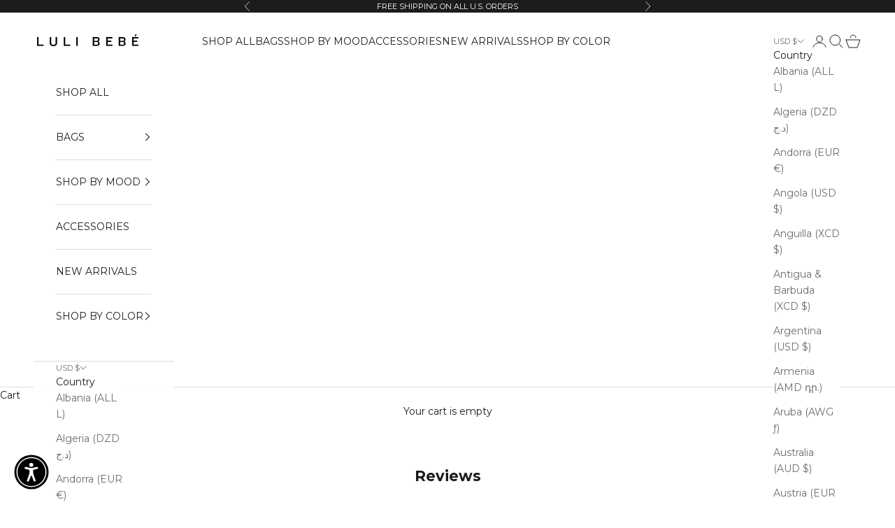

--- FILE ---
content_type: text/css
request_url: https://lulibebeus.com/cdn/shop/t/70/assets/custom.css?v=145918773953722049461768294001
body_size: 1241
content:
.pp-fc-title-container a{font-size:12px}[class*=attentive],[class*=attn],[id*=attentive],[id*=attn],[class*=popup],[class*=modal]{content-visibility:auto}@media screen and (max-width: 699px){.logo-list__item.true{display:none!important}}blockquote{position:relative;margin:2rem auto;padding:1.5rem 2rem!important;border-left:3px solid #d6cfc3;background-color:#f8f5f0;color:#4a4a4a;font-style:italic;font-family:Georgia,serif;border-radius:8px;line-height:1.6;box-shadow:0 2px 4px #00000008}blockquote:before{content:"\201c";font-size:2.5rem;position:absolute;top:-25px;left:15px;color:#cbbeb5;font-family:Georgia,serif}blockquote:after{content:"\201d";font-size:2.5rem;position:absolute;bottom:-25px;right:15px;color:#cbbeb5;font-family:Georgia,serif}.c-icon-remove{width:16px;height:16px}sale-price.h6.text-subdued,sale-price.h4.text-subdued{font-weight:700;color:#000}line-item-quantity>a{background:none!important}.progress-container{width:100%;height:8px;background:#e0e0e0;border-radius:4px;overflow:hidden;margin-top:8px}.progress-bar{height:100%;background:#1c1c1c;width:0%;transition:width .3s ease-in-out}.free-shipping-bar.hidden{display:none}.complementary-products__product-list{grid-template-columns:repeat(3,1fr)}@media screen and (min-width: 700px){.complementary-products{padding:20px}}.cart-drawer__complementary-products p.product-card-horizontal__title{font-size:12px;font-weight:400;line-height:1.2;letter-spacing:0;margin-bottom:.5rem;text-align:center}.cart-drawer__complementary-products .product-card-horizontal__quick-buy{font-size:9px;border-radius:0;width:100%;padding:8px 5px;font-weight:400;letter-spacing:1px;line-height:1.3}.cart-drawer__complementary-products .complementary-products__product-list{gap:1rem!important}.cart-drawer button.button.w-full{background:#401b23!important;color:#fff!important}.cart-drawer button.button.w-full:active{background:#fff!important;color:#222!important}.c-discount-label{font-size:9px!important}.c-acc-toggle-wrapper{display:flex;align-items:center;justify-content:flex-end;padding-left:1rem}.c-toggle-switch{position:relative;display:inline-block;width:50px;height:26px}.c-toggle-switch input{opacity:0;width:0;height:0}.c-acc-slider{position:absolute;top:0;left:0;right:0;bottom:0;background-color:#ccc;border-radius:34px;transition:background-color .4s}.c-acc-slider:before{content:"";position:absolute;height:22px;width:22px;left:2px;bottom:2px;background-color:#fff;border-radius:50%;transition:transform .4s}.c-checkmark{display:none}.c-acc-slider .c-acc-checkmark{position:absolute;left:10px;top:0;font-size:16px;font-weight:700;color:#fff;display:none;pointer-events:none}.c-toggle-switch input:checked+.c-acc-slider{background-color:#28c76f}.c-toggle-switch input:checked+.c-acc-slider:before{transform:translate(24px)}.c-toggle-switch input:checked+.c-acc-slider .c-acc-checkmark{display:block}.c-acc-upsell-container{display:flex;gap:5px;align-items:center;background:#f9f9f9;padding:5px;border-radius:5px}.v-stack.gap-0\.5.cart-note{margin-bottom:-1rem}.c-acc-img{width:50px;height:50px;aspect-ratio:1 / 1}.c-acc-text-upper{display:flex;justify-content:space-between}input#cart-discount-code{background:#f9f9f9;border-color:#ddd;border-radius:5px}.discount-badge{background:#401b23}li.discount-badge.text-xs.flex.items-center.gap-2{border-radius:5px;font-size:11px;background:#401b23;display:flex;justify-content:center;align-items:center}h4.c-acc-title{font-size:14px;line-height:1.3;letter-spacing:0}.pp-product-list{display:flex;gap:10px;overflow-x:auto;padding-bottom:30px;cursor:grab;-webkit-user-select:none;user-select:none}.pp-product-list img{-webkit-user-drag:none;user-drag:none}.pp-product-list product-card{width:calc(28.5% - 10px);flex-shrink:0}.pp-product-list::-webkit-scrollbar{height:4px}.pp-product-list::-webkit-scrollbar-track{background:#ddd}.pp-product-list::-webkit-scrollbar-thumb{background:#222;border-radius:10px}.pp-product-list::-webkit-scrollbar-thumb:hover{background:#555}.product-card__quick-add-button{display:none}.pp-fc-title-container{display:flex;justify-content:space-between;align-items:center;padding-bottom:20px}.pp-fc-desc-main{padding-bottom:20px}@media only screen and (max-width: 789px){.pp-product-list product-card{width:calc(66.67% - 10px)}}.product-card button{font-size:13px;padding:8px 25px;border-radius:5px}.button.babylist{margin-top:10px}.pp-swatch-option-title{text-transform:uppercase;font-weight:700;color:#222;padding-right:10px}.pp-color-swatch-outer{position:relative}.pp-color-swatch-outer.active{width:45px;height:45px;border-radius:50%;background-color:#fff;border:1px solid black;display:flex;justify-content:center;align-items:center;position:relative}.pp-color-swatch-inner{width:35px;height:35px;border-radius:50%}span.pp-color-tooltip{display:none;font-size:11px;position:absolute;top:-30px;width:max-content;transform:translate(-50%);left:50%;background-color:#f8f4ee;padding:3px 5px;border-radius:5px}span.pp-color-tooltip.active{display:block}.pp-size-block-link{text-decoration:underline}.pp-size-block-link:hover{opacity:.8}.pp-size-top-container{display:flex;align-items:center}.pp-size-divider{margin:0 12.5px;color:#222;opacity:.2;font-size:16px}.pp-usp-single{display:flex;gap:10px;align-items:center}.pp-usp-img{width:45px;height:45px}.pp-usp-highlight{font-weight:700}.pp-section-usp-main{display:flex;align-items:center;justify-content:center;gap:20px}.pp-section-usp-single{display:flex;align-items:center;justify-content:center;gap:10px}img.pp-section-usp-img{width:30px;height:30px}.pp-bag-set-main{display:flex;align-items:center;justify-content:center;gap:20px;background:#f6f6f6}.pp-bag-set-link{text-decoration:underline;font-size:12px;display:flex;gap:5px}.pp-bag-set-link:hover{opacity:.8}.pp-bag-set-arrow{width:20px;height:20px}h1.pp-product-title{display:flex;flex-direction:column;text-transform:uppercase;font-weight:300;font-size:28px;font-family:Montserrat,san-serif}span.pp-product-title-color{display:flex;align-items:center;gap:5px;font-weight:600;margin-top:-5px;font-size:22px}.pp-title-swatch{width:15px;height:15px;display:block;border-radius:50%}.pp-size-block-images{display:flex}.pp-breadcrumb-main{display:flex;align-items:center;position:relative;gap:5px}.pp-breacrumb-single{text-transform:uppercase}.pp-breacrumb-single:hover{opacity:.8}.pp-breadcrumb-inner:last-child{text-decoration:underline}.pp-bag-f-main{display:flex;gap:10px;overflow-x:auto;padding-bottom:30px;cursor:grab;-webkit-user-select:none;user-select:none}.pp-bag-f-single img{-webkit-user-drag:none;user-drag:none}.pp-bag-f-single{width:calc(28.5% - 10px);flex-shrink:0;pointer-events:none}.pp-bag-f-main::-webkit-scrollbar{height:4px}.pp-bag-f-main::-webkit-scrollbar-track{background:#ddd}.pp-bag-f-main::-webkit-scrollbar-thumb{background:#222;border-radius:10px}.pp-bag-f-main::-webkit-scrollbar-thumb:hover{background:#555}h2.pp-bag-section-title{font-size:26px;text-transform:uppercase;padding-bottom:20px}h3.pp-bag-title{text-transform:uppercase;font-size:14px}.pp-bag-texts-wrapper{padding-top:10px}span.accordion__toggle.h6>span:first-child{font-weight:700}.animated-plus:after{width:2px}.animated-plus:before{height:2px}.animated-plus{--animated-plus-size: 1.3rem}.product-info__block-item product-form button[type=submit]{--initial-gradient: linear-gradient(#222, #222);column-gap:5px}.product-info__block-item[data-block-id=price] compare-at-price{font-size:28px;color:#c8c8c8;etter-spacing:-.5px}.product-info__block-item[data-block-id=price] sale-price{font-size:28px;etter-spacing:-.5px}.pp-short-description{line-height:1.3;font-size:16px}@media only screen and (max-width: 789px){.pp-breacrumb-single{font-size:10px}.pp-bag-f-single{width:calc(66.67% - 10px)}.pp-compare-size-desktop{display:none}.pp-compare-size-mobile{display:block!important}.pp-bag-set-main{padding:5px 0}.pp-color-swatch-inner{width:28px;height:28px}.pp-color-swatch-outer.active{width:38px;height:38px}.product-info__block-item product-form button{background:#222!important}.pp-breadcrumb-main{width:100vw;justify-content:center;margin-left:calc(-1 * var(--container-gutter));margin-right:calc(-1 * var(--container-gutter))}}p.preorder-message{text-align:center}
/*# sourceMappingURL=/cdn/shop/t/70/assets/custom.css.map?v=145918773953722049461768294001 */
